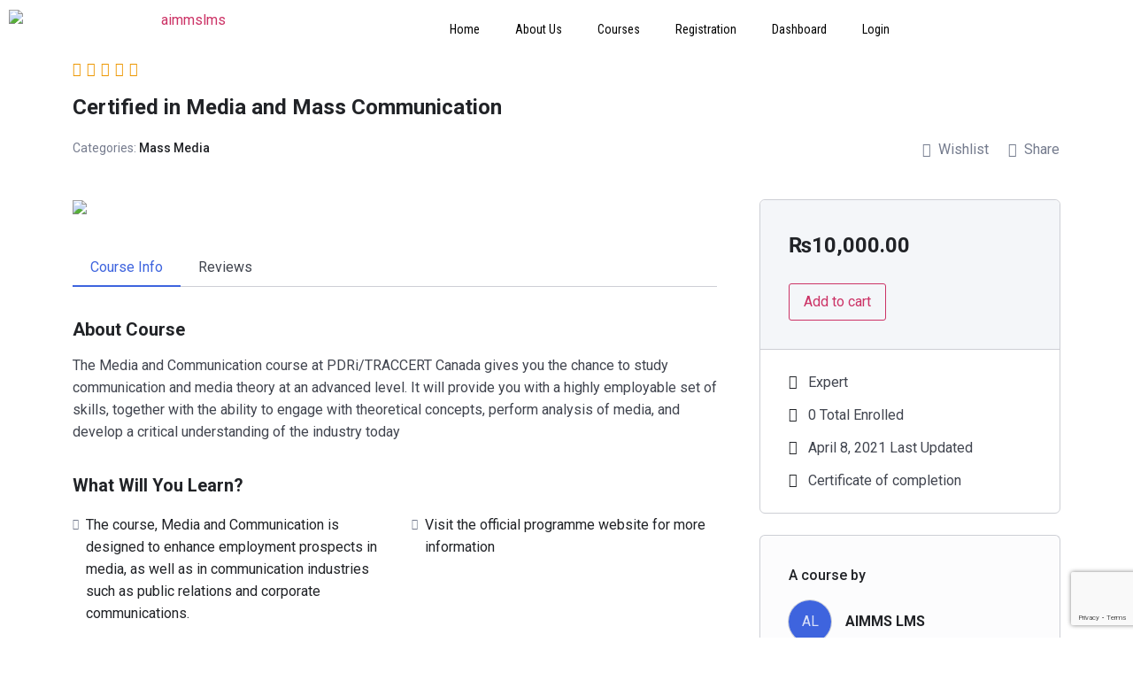

--- FILE ---
content_type: text/html; charset=utf-8
request_url: https://www.google.com/recaptcha/api2/anchor?ar=1&k=6Ld_dsEnAAAAAPGW6Ny5DCfKLlaA4oGe5kY1gr8s&co=aHR0cHM6Ly9sbXMuYWltbXMuZWR1LnBrOjQ0Mw..&hl=en&v=PoyoqOPhxBO7pBk68S4YbpHZ&size=invisible&anchor-ms=20000&execute-ms=30000&cb=y2typ3dez30u
body_size: 48946
content:
<!DOCTYPE HTML><html dir="ltr" lang="en"><head><meta http-equiv="Content-Type" content="text/html; charset=UTF-8">
<meta http-equiv="X-UA-Compatible" content="IE=edge">
<title>reCAPTCHA</title>
<style type="text/css">
/* cyrillic-ext */
@font-face {
  font-family: 'Roboto';
  font-style: normal;
  font-weight: 400;
  font-stretch: 100%;
  src: url(//fonts.gstatic.com/s/roboto/v48/KFO7CnqEu92Fr1ME7kSn66aGLdTylUAMa3GUBHMdazTgWw.woff2) format('woff2');
  unicode-range: U+0460-052F, U+1C80-1C8A, U+20B4, U+2DE0-2DFF, U+A640-A69F, U+FE2E-FE2F;
}
/* cyrillic */
@font-face {
  font-family: 'Roboto';
  font-style: normal;
  font-weight: 400;
  font-stretch: 100%;
  src: url(//fonts.gstatic.com/s/roboto/v48/KFO7CnqEu92Fr1ME7kSn66aGLdTylUAMa3iUBHMdazTgWw.woff2) format('woff2');
  unicode-range: U+0301, U+0400-045F, U+0490-0491, U+04B0-04B1, U+2116;
}
/* greek-ext */
@font-face {
  font-family: 'Roboto';
  font-style: normal;
  font-weight: 400;
  font-stretch: 100%;
  src: url(//fonts.gstatic.com/s/roboto/v48/KFO7CnqEu92Fr1ME7kSn66aGLdTylUAMa3CUBHMdazTgWw.woff2) format('woff2');
  unicode-range: U+1F00-1FFF;
}
/* greek */
@font-face {
  font-family: 'Roboto';
  font-style: normal;
  font-weight: 400;
  font-stretch: 100%;
  src: url(//fonts.gstatic.com/s/roboto/v48/KFO7CnqEu92Fr1ME7kSn66aGLdTylUAMa3-UBHMdazTgWw.woff2) format('woff2');
  unicode-range: U+0370-0377, U+037A-037F, U+0384-038A, U+038C, U+038E-03A1, U+03A3-03FF;
}
/* math */
@font-face {
  font-family: 'Roboto';
  font-style: normal;
  font-weight: 400;
  font-stretch: 100%;
  src: url(//fonts.gstatic.com/s/roboto/v48/KFO7CnqEu92Fr1ME7kSn66aGLdTylUAMawCUBHMdazTgWw.woff2) format('woff2');
  unicode-range: U+0302-0303, U+0305, U+0307-0308, U+0310, U+0312, U+0315, U+031A, U+0326-0327, U+032C, U+032F-0330, U+0332-0333, U+0338, U+033A, U+0346, U+034D, U+0391-03A1, U+03A3-03A9, U+03B1-03C9, U+03D1, U+03D5-03D6, U+03F0-03F1, U+03F4-03F5, U+2016-2017, U+2034-2038, U+203C, U+2040, U+2043, U+2047, U+2050, U+2057, U+205F, U+2070-2071, U+2074-208E, U+2090-209C, U+20D0-20DC, U+20E1, U+20E5-20EF, U+2100-2112, U+2114-2115, U+2117-2121, U+2123-214F, U+2190, U+2192, U+2194-21AE, U+21B0-21E5, U+21F1-21F2, U+21F4-2211, U+2213-2214, U+2216-22FF, U+2308-230B, U+2310, U+2319, U+231C-2321, U+2336-237A, U+237C, U+2395, U+239B-23B7, U+23D0, U+23DC-23E1, U+2474-2475, U+25AF, U+25B3, U+25B7, U+25BD, U+25C1, U+25CA, U+25CC, U+25FB, U+266D-266F, U+27C0-27FF, U+2900-2AFF, U+2B0E-2B11, U+2B30-2B4C, U+2BFE, U+3030, U+FF5B, U+FF5D, U+1D400-1D7FF, U+1EE00-1EEFF;
}
/* symbols */
@font-face {
  font-family: 'Roboto';
  font-style: normal;
  font-weight: 400;
  font-stretch: 100%;
  src: url(//fonts.gstatic.com/s/roboto/v48/KFO7CnqEu92Fr1ME7kSn66aGLdTylUAMaxKUBHMdazTgWw.woff2) format('woff2');
  unicode-range: U+0001-000C, U+000E-001F, U+007F-009F, U+20DD-20E0, U+20E2-20E4, U+2150-218F, U+2190, U+2192, U+2194-2199, U+21AF, U+21E6-21F0, U+21F3, U+2218-2219, U+2299, U+22C4-22C6, U+2300-243F, U+2440-244A, U+2460-24FF, U+25A0-27BF, U+2800-28FF, U+2921-2922, U+2981, U+29BF, U+29EB, U+2B00-2BFF, U+4DC0-4DFF, U+FFF9-FFFB, U+10140-1018E, U+10190-1019C, U+101A0, U+101D0-101FD, U+102E0-102FB, U+10E60-10E7E, U+1D2C0-1D2D3, U+1D2E0-1D37F, U+1F000-1F0FF, U+1F100-1F1AD, U+1F1E6-1F1FF, U+1F30D-1F30F, U+1F315, U+1F31C, U+1F31E, U+1F320-1F32C, U+1F336, U+1F378, U+1F37D, U+1F382, U+1F393-1F39F, U+1F3A7-1F3A8, U+1F3AC-1F3AF, U+1F3C2, U+1F3C4-1F3C6, U+1F3CA-1F3CE, U+1F3D4-1F3E0, U+1F3ED, U+1F3F1-1F3F3, U+1F3F5-1F3F7, U+1F408, U+1F415, U+1F41F, U+1F426, U+1F43F, U+1F441-1F442, U+1F444, U+1F446-1F449, U+1F44C-1F44E, U+1F453, U+1F46A, U+1F47D, U+1F4A3, U+1F4B0, U+1F4B3, U+1F4B9, U+1F4BB, U+1F4BF, U+1F4C8-1F4CB, U+1F4D6, U+1F4DA, U+1F4DF, U+1F4E3-1F4E6, U+1F4EA-1F4ED, U+1F4F7, U+1F4F9-1F4FB, U+1F4FD-1F4FE, U+1F503, U+1F507-1F50B, U+1F50D, U+1F512-1F513, U+1F53E-1F54A, U+1F54F-1F5FA, U+1F610, U+1F650-1F67F, U+1F687, U+1F68D, U+1F691, U+1F694, U+1F698, U+1F6AD, U+1F6B2, U+1F6B9-1F6BA, U+1F6BC, U+1F6C6-1F6CF, U+1F6D3-1F6D7, U+1F6E0-1F6EA, U+1F6F0-1F6F3, U+1F6F7-1F6FC, U+1F700-1F7FF, U+1F800-1F80B, U+1F810-1F847, U+1F850-1F859, U+1F860-1F887, U+1F890-1F8AD, U+1F8B0-1F8BB, U+1F8C0-1F8C1, U+1F900-1F90B, U+1F93B, U+1F946, U+1F984, U+1F996, U+1F9E9, U+1FA00-1FA6F, U+1FA70-1FA7C, U+1FA80-1FA89, U+1FA8F-1FAC6, U+1FACE-1FADC, U+1FADF-1FAE9, U+1FAF0-1FAF8, U+1FB00-1FBFF;
}
/* vietnamese */
@font-face {
  font-family: 'Roboto';
  font-style: normal;
  font-weight: 400;
  font-stretch: 100%;
  src: url(//fonts.gstatic.com/s/roboto/v48/KFO7CnqEu92Fr1ME7kSn66aGLdTylUAMa3OUBHMdazTgWw.woff2) format('woff2');
  unicode-range: U+0102-0103, U+0110-0111, U+0128-0129, U+0168-0169, U+01A0-01A1, U+01AF-01B0, U+0300-0301, U+0303-0304, U+0308-0309, U+0323, U+0329, U+1EA0-1EF9, U+20AB;
}
/* latin-ext */
@font-face {
  font-family: 'Roboto';
  font-style: normal;
  font-weight: 400;
  font-stretch: 100%;
  src: url(//fonts.gstatic.com/s/roboto/v48/KFO7CnqEu92Fr1ME7kSn66aGLdTylUAMa3KUBHMdazTgWw.woff2) format('woff2');
  unicode-range: U+0100-02BA, U+02BD-02C5, U+02C7-02CC, U+02CE-02D7, U+02DD-02FF, U+0304, U+0308, U+0329, U+1D00-1DBF, U+1E00-1E9F, U+1EF2-1EFF, U+2020, U+20A0-20AB, U+20AD-20C0, U+2113, U+2C60-2C7F, U+A720-A7FF;
}
/* latin */
@font-face {
  font-family: 'Roboto';
  font-style: normal;
  font-weight: 400;
  font-stretch: 100%;
  src: url(//fonts.gstatic.com/s/roboto/v48/KFO7CnqEu92Fr1ME7kSn66aGLdTylUAMa3yUBHMdazQ.woff2) format('woff2');
  unicode-range: U+0000-00FF, U+0131, U+0152-0153, U+02BB-02BC, U+02C6, U+02DA, U+02DC, U+0304, U+0308, U+0329, U+2000-206F, U+20AC, U+2122, U+2191, U+2193, U+2212, U+2215, U+FEFF, U+FFFD;
}
/* cyrillic-ext */
@font-face {
  font-family: 'Roboto';
  font-style: normal;
  font-weight: 500;
  font-stretch: 100%;
  src: url(//fonts.gstatic.com/s/roboto/v48/KFO7CnqEu92Fr1ME7kSn66aGLdTylUAMa3GUBHMdazTgWw.woff2) format('woff2');
  unicode-range: U+0460-052F, U+1C80-1C8A, U+20B4, U+2DE0-2DFF, U+A640-A69F, U+FE2E-FE2F;
}
/* cyrillic */
@font-face {
  font-family: 'Roboto';
  font-style: normal;
  font-weight: 500;
  font-stretch: 100%;
  src: url(//fonts.gstatic.com/s/roboto/v48/KFO7CnqEu92Fr1ME7kSn66aGLdTylUAMa3iUBHMdazTgWw.woff2) format('woff2');
  unicode-range: U+0301, U+0400-045F, U+0490-0491, U+04B0-04B1, U+2116;
}
/* greek-ext */
@font-face {
  font-family: 'Roboto';
  font-style: normal;
  font-weight: 500;
  font-stretch: 100%;
  src: url(//fonts.gstatic.com/s/roboto/v48/KFO7CnqEu92Fr1ME7kSn66aGLdTylUAMa3CUBHMdazTgWw.woff2) format('woff2');
  unicode-range: U+1F00-1FFF;
}
/* greek */
@font-face {
  font-family: 'Roboto';
  font-style: normal;
  font-weight: 500;
  font-stretch: 100%;
  src: url(//fonts.gstatic.com/s/roboto/v48/KFO7CnqEu92Fr1ME7kSn66aGLdTylUAMa3-UBHMdazTgWw.woff2) format('woff2');
  unicode-range: U+0370-0377, U+037A-037F, U+0384-038A, U+038C, U+038E-03A1, U+03A3-03FF;
}
/* math */
@font-face {
  font-family: 'Roboto';
  font-style: normal;
  font-weight: 500;
  font-stretch: 100%;
  src: url(//fonts.gstatic.com/s/roboto/v48/KFO7CnqEu92Fr1ME7kSn66aGLdTylUAMawCUBHMdazTgWw.woff2) format('woff2');
  unicode-range: U+0302-0303, U+0305, U+0307-0308, U+0310, U+0312, U+0315, U+031A, U+0326-0327, U+032C, U+032F-0330, U+0332-0333, U+0338, U+033A, U+0346, U+034D, U+0391-03A1, U+03A3-03A9, U+03B1-03C9, U+03D1, U+03D5-03D6, U+03F0-03F1, U+03F4-03F5, U+2016-2017, U+2034-2038, U+203C, U+2040, U+2043, U+2047, U+2050, U+2057, U+205F, U+2070-2071, U+2074-208E, U+2090-209C, U+20D0-20DC, U+20E1, U+20E5-20EF, U+2100-2112, U+2114-2115, U+2117-2121, U+2123-214F, U+2190, U+2192, U+2194-21AE, U+21B0-21E5, U+21F1-21F2, U+21F4-2211, U+2213-2214, U+2216-22FF, U+2308-230B, U+2310, U+2319, U+231C-2321, U+2336-237A, U+237C, U+2395, U+239B-23B7, U+23D0, U+23DC-23E1, U+2474-2475, U+25AF, U+25B3, U+25B7, U+25BD, U+25C1, U+25CA, U+25CC, U+25FB, U+266D-266F, U+27C0-27FF, U+2900-2AFF, U+2B0E-2B11, U+2B30-2B4C, U+2BFE, U+3030, U+FF5B, U+FF5D, U+1D400-1D7FF, U+1EE00-1EEFF;
}
/* symbols */
@font-face {
  font-family: 'Roboto';
  font-style: normal;
  font-weight: 500;
  font-stretch: 100%;
  src: url(//fonts.gstatic.com/s/roboto/v48/KFO7CnqEu92Fr1ME7kSn66aGLdTylUAMaxKUBHMdazTgWw.woff2) format('woff2');
  unicode-range: U+0001-000C, U+000E-001F, U+007F-009F, U+20DD-20E0, U+20E2-20E4, U+2150-218F, U+2190, U+2192, U+2194-2199, U+21AF, U+21E6-21F0, U+21F3, U+2218-2219, U+2299, U+22C4-22C6, U+2300-243F, U+2440-244A, U+2460-24FF, U+25A0-27BF, U+2800-28FF, U+2921-2922, U+2981, U+29BF, U+29EB, U+2B00-2BFF, U+4DC0-4DFF, U+FFF9-FFFB, U+10140-1018E, U+10190-1019C, U+101A0, U+101D0-101FD, U+102E0-102FB, U+10E60-10E7E, U+1D2C0-1D2D3, U+1D2E0-1D37F, U+1F000-1F0FF, U+1F100-1F1AD, U+1F1E6-1F1FF, U+1F30D-1F30F, U+1F315, U+1F31C, U+1F31E, U+1F320-1F32C, U+1F336, U+1F378, U+1F37D, U+1F382, U+1F393-1F39F, U+1F3A7-1F3A8, U+1F3AC-1F3AF, U+1F3C2, U+1F3C4-1F3C6, U+1F3CA-1F3CE, U+1F3D4-1F3E0, U+1F3ED, U+1F3F1-1F3F3, U+1F3F5-1F3F7, U+1F408, U+1F415, U+1F41F, U+1F426, U+1F43F, U+1F441-1F442, U+1F444, U+1F446-1F449, U+1F44C-1F44E, U+1F453, U+1F46A, U+1F47D, U+1F4A3, U+1F4B0, U+1F4B3, U+1F4B9, U+1F4BB, U+1F4BF, U+1F4C8-1F4CB, U+1F4D6, U+1F4DA, U+1F4DF, U+1F4E3-1F4E6, U+1F4EA-1F4ED, U+1F4F7, U+1F4F9-1F4FB, U+1F4FD-1F4FE, U+1F503, U+1F507-1F50B, U+1F50D, U+1F512-1F513, U+1F53E-1F54A, U+1F54F-1F5FA, U+1F610, U+1F650-1F67F, U+1F687, U+1F68D, U+1F691, U+1F694, U+1F698, U+1F6AD, U+1F6B2, U+1F6B9-1F6BA, U+1F6BC, U+1F6C6-1F6CF, U+1F6D3-1F6D7, U+1F6E0-1F6EA, U+1F6F0-1F6F3, U+1F6F7-1F6FC, U+1F700-1F7FF, U+1F800-1F80B, U+1F810-1F847, U+1F850-1F859, U+1F860-1F887, U+1F890-1F8AD, U+1F8B0-1F8BB, U+1F8C0-1F8C1, U+1F900-1F90B, U+1F93B, U+1F946, U+1F984, U+1F996, U+1F9E9, U+1FA00-1FA6F, U+1FA70-1FA7C, U+1FA80-1FA89, U+1FA8F-1FAC6, U+1FACE-1FADC, U+1FADF-1FAE9, U+1FAF0-1FAF8, U+1FB00-1FBFF;
}
/* vietnamese */
@font-face {
  font-family: 'Roboto';
  font-style: normal;
  font-weight: 500;
  font-stretch: 100%;
  src: url(//fonts.gstatic.com/s/roboto/v48/KFO7CnqEu92Fr1ME7kSn66aGLdTylUAMa3OUBHMdazTgWw.woff2) format('woff2');
  unicode-range: U+0102-0103, U+0110-0111, U+0128-0129, U+0168-0169, U+01A0-01A1, U+01AF-01B0, U+0300-0301, U+0303-0304, U+0308-0309, U+0323, U+0329, U+1EA0-1EF9, U+20AB;
}
/* latin-ext */
@font-face {
  font-family: 'Roboto';
  font-style: normal;
  font-weight: 500;
  font-stretch: 100%;
  src: url(//fonts.gstatic.com/s/roboto/v48/KFO7CnqEu92Fr1ME7kSn66aGLdTylUAMa3KUBHMdazTgWw.woff2) format('woff2');
  unicode-range: U+0100-02BA, U+02BD-02C5, U+02C7-02CC, U+02CE-02D7, U+02DD-02FF, U+0304, U+0308, U+0329, U+1D00-1DBF, U+1E00-1E9F, U+1EF2-1EFF, U+2020, U+20A0-20AB, U+20AD-20C0, U+2113, U+2C60-2C7F, U+A720-A7FF;
}
/* latin */
@font-face {
  font-family: 'Roboto';
  font-style: normal;
  font-weight: 500;
  font-stretch: 100%;
  src: url(//fonts.gstatic.com/s/roboto/v48/KFO7CnqEu92Fr1ME7kSn66aGLdTylUAMa3yUBHMdazQ.woff2) format('woff2');
  unicode-range: U+0000-00FF, U+0131, U+0152-0153, U+02BB-02BC, U+02C6, U+02DA, U+02DC, U+0304, U+0308, U+0329, U+2000-206F, U+20AC, U+2122, U+2191, U+2193, U+2212, U+2215, U+FEFF, U+FFFD;
}
/* cyrillic-ext */
@font-face {
  font-family: 'Roboto';
  font-style: normal;
  font-weight: 900;
  font-stretch: 100%;
  src: url(//fonts.gstatic.com/s/roboto/v48/KFO7CnqEu92Fr1ME7kSn66aGLdTylUAMa3GUBHMdazTgWw.woff2) format('woff2');
  unicode-range: U+0460-052F, U+1C80-1C8A, U+20B4, U+2DE0-2DFF, U+A640-A69F, U+FE2E-FE2F;
}
/* cyrillic */
@font-face {
  font-family: 'Roboto';
  font-style: normal;
  font-weight: 900;
  font-stretch: 100%;
  src: url(//fonts.gstatic.com/s/roboto/v48/KFO7CnqEu92Fr1ME7kSn66aGLdTylUAMa3iUBHMdazTgWw.woff2) format('woff2');
  unicode-range: U+0301, U+0400-045F, U+0490-0491, U+04B0-04B1, U+2116;
}
/* greek-ext */
@font-face {
  font-family: 'Roboto';
  font-style: normal;
  font-weight: 900;
  font-stretch: 100%;
  src: url(//fonts.gstatic.com/s/roboto/v48/KFO7CnqEu92Fr1ME7kSn66aGLdTylUAMa3CUBHMdazTgWw.woff2) format('woff2');
  unicode-range: U+1F00-1FFF;
}
/* greek */
@font-face {
  font-family: 'Roboto';
  font-style: normal;
  font-weight: 900;
  font-stretch: 100%;
  src: url(//fonts.gstatic.com/s/roboto/v48/KFO7CnqEu92Fr1ME7kSn66aGLdTylUAMa3-UBHMdazTgWw.woff2) format('woff2');
  unicode-range: U+0370-0377, U+037A-037F, U+0384-038A, U+038C, U+038E-03A1, U+03A3-03FF;
}
/* math */
@font-face {
  font-family: 'Roboto';
  font-style: normal;
  font-weight: 900;
  font-stretch: 100%;
  src: url(//fonts.gstatic.com/s/roboto/v48/KFO7CnqEu92Fr1ME7kSn66aGLdTylUAMawCUBHMdazTgWw.woff2) format('woff2');
  unicode-range: U+0302-0303, U+0305, U+0307-0308, U+0310, U+0312, U+0315, U+031A, U+0326-0327, U+032C, U+032F-0330, U+0332-0333, U+0338, U+033A, U+0346, U+034D, U+0391-03A1, U+03A3-03A9, U+03B1-03C9, U+03D1, U+03D5-03D6, U+03F0-03F1, U+03F4-03F5, U+2016-2017, U+2034-2038, U+203C, U+2040, U+2043, U+2047, U+2050, U+2057, U+205F, U+2070-2071, U+2074-208E, U+2090-209C, U+20D0-20DC, U+20E1, U+20E5-20EF, U+2100-2112, U+2114-2115, U+2117-2121, U+2123-214F, U+2190, U+2192, U+2194-21AE, U+21B0-21E5, U+21F1-21F2, U+21F4-2211, U+2213-2214, U+2216-22FF, U+2308-230B, U+2310, U+2319, U+231C-2321, U+2336-237A, U+237C, U+2395, U+239B-23B7, U+23D0, U+23DC-23E1, U+2474-2475, U+25AF, U+25B3, U+25B7, U+25BD, U+25C1, U+25CA, U+25CC, U+25FB, U+266D-266F, U+27C0-27FF, U+2900-2AFF, U+2B0E-2B11, U+2B30-2B4C, U+2BFE, U+3030, U+FF5B, U+FF5D, U+1D400-1D7FF, U+1EE00-1EEFF;
}
/* symbols */
@font-face {
  font-family: 'Roboto';
  font-style: normal;
  font-weight: 900;
  font-stretch: 100%;
  src: url(//fonts.gstatic.com/s/roboto/v48/KFO7CnqEu92Fr1ME7kSn66aGLdTylUAMaxKUBHMdazTgWw.woff2) format('woff2');
  unicode-range: U+0001-000C, U+000E-001F, U+007F-009F, U+20DD-20E0, U+20E2-20E4, U+2150-218F, U+2190, U+2192, U+2194-2199, U+21AF, U+21E6-21F0, U+21F3, U+2218-2219, U+2299, U+22C4-22C6, U+2300-243F, U+2440-244A, U+2460-24FF, U+25A0-27BF, U+2800-28FF, U+2921-2922, U+2981, U+29BF, U+29EB, U+2B00-2BFF, U+4DC0-4DFF, U+FFF9-FFFB, U+10140-1018E, U+10190-1019C, U+101A0, U+101D0-101FD, U+102E0-102FB, U+10E60-10E7E, U+1D2C0-1D2D3, U+1D2E0-1D37F, U+1F000-1F0FF, U+1F100-1F1AD, U+1F1E6-1F1FF, U+1F30D-1F30F, U+1F315, U+1F31C, U+1F31E, U+1F320-1F32C, U+1F336, U+1F378, U+1F37D, U+1F382, U+1F393-1F39F, U+1F3A7-1F3A8, U+1F3AC-1F3AF, U+1F3C2, U+1F3C4-1F3C6, U+1F3CA-1F3CE, U+1F3D4-1F3E0, U+1F3ED, U+1F3F1-1F3F3, U+1F3F5-1F3F7, U+1F408, U+1F415, U+1F41F, U+1F426, U+1F43F, U+1F441-1F442, U+1F444, U+1F446-1F449, U+1F44C-1F44E, U+1F453, U+1F46A, U+1F47D, U+1F4A3, U+1F4B0, U+1F4B3, U+1F4B9, U+1F4BB, U+1F4BF, U+1F4C8-1F4CB, U+1F4D6, U+1F4DA, U+1F4DF, U+1F4E3-1F4E6, U+1F4EA-1F4ED, U+1F4F7, U+1F4F9-1F4FB, U+1F4FD-1F4FE, U+1F503, U+1F507-1F50B, U+1F50D, U+1F512-1F513, U+1F53E-1F54A, U+1F54F-1F5FA, U+1F610, U+1F650-1F67F, U+1F687, U+1F68D, U+1F691, U+1F694, U+1F698, U+1F6AD, U+1F6B2, U+1F6B9-1F6BA, U+1F6BC, U+1F6C6-1F6CF, U+1F6D3-1F6D7, U+1F6E0-1F6EA, U+1F6F0-1F6F3, U+1F6F7-1F6FC, U+1F700-1F7FF, U+1F800-1F80B, U+1F810-1F847, U+1F850-1F859, U+1F860-1F887, U+1F890-1F8AD, U+1F8B0-1F8BB, U+1F8C0-1F8C1, U+1F900-1F90B, U+1F93B, U+1F946, U+1F984, U+1F996, U+1F9E9, U+1FA00-1FA6F, U+1FA70-1FA7C, U+1FA80-1FA89, U+1FA8F-1FAC6, U+1FACE-1FADC, U+1FADF-1FAE9, U+1FAF0-1FAF8, U+1FB00-1FBFF;
}
/* vietnamese */
@font-face {
  font-family: 'Roboto';
  font-style: normal;
  font-weight: 900;
  font-stretch: 100%;
  src: url(//fonts.gstatic.com/s/roboto/v48/KFO7CnqEu92Fr1ME7kSn66aGLdTylUAMa3OUBHMdazTgWw.woff2) format('woff2');
  unicode-range: U+0102-0103, U+0110-0111, U+0128-0129, U+0168-0169, U+01A0-01A1, U+01AF-01B0, U+0300-0301, U+0303-0304, U+0308-0309, U+0323, U+0329, U+1EA0-1EF9, U+20AB;
}
/* latin-ext */
@font-face {
  font-family: 'Roboto';
  font-style: normal;
  font-weight: 900;
  font-stretch: 100%;
  src: url(//fonts.gstatic.com/s/roboto/v48/KFO7CnqEu92Fr1ME7kSn66aGLdTylUAMa3KUBHMdazTgWw.woff2) format('woff2');
  unicode-range: U+0100-02BA, U+02BD-02C5, U+02C7-02CC, U+02CE-02D7, U+02DD-02FF, U+0304, U+0308, U+0329, U+1D00-1DBF, U+1E00-1E9F, U+1EF2-1EFF, U+2020, U+20A0-20AB, U+20AD-20C0, U+2113, U+2C60-2C7F, U+A720-A7FF;
}
/* latin */
@font-face {
  font-family: 'Roboto';
  font-style: normal;
  font-weight: 900;
  font-stretch: 100%;
  src: url(//fonts.gstatic.com/s/roboto/v48/KFO7CnqEu92Fr1ME7kSn66aGLdTylUAMa3yUBHMdazQ.woff2) format('woff2');
  unicode-range: U+0000-00FF, U+0131, U+0152-0153, U+02BB-02BC, U+02C6, U+02DA, U+02DC, U+0304, U+0308, U+0329, U+2000-206F, U+20AC, U+2122, U+2191, U+2193, U+2212, U+2215, U+FEFF, U+FFFD;
}

</style>
<link rel="stylesheet" type="text/css" href="https://www.gstatic.com/recaptcha/releases/PoyoqOPhxBO7pBk68S4YbpHZ/styles__ltr.css">
<script nonce="pXS4OSjsTTAebJYEZcAC5w" type="text/javascript">window['__recaptcha_api'] = 'https://www.google.com/recaptcha/api2/';</script>
<script type="text/javascript" src="https://www.gstatic.com/recaptcha/releases/PoyoqOPhxBO7pBk68S4YbpHZ/recaptcha__en.js" nonce="pXS4OSjsTTAebJYEZcAC5w">
      
    </script></head>
<body><div id="rc-anchor-alert" class="rc-anchor-alert"></div>
<input type="hidden" id="recaptcha-token" value="[base64]">
<script type="text/javascript" nonce="pXS4OSjsTTAebJYEZcAC5w">
      recaptcha.anchor.Main.init("[\x22ainput\x22,[\x22bgdata\x22,\x22\x22,\[base64]/[base64]/[base64]/[base64]/[base64]/UltsKytdPUU6KEU8MjA0OD9SW2wrK109RT4+NnwxOTI6KChFJjY0NTEyKT09NTUyOTYmJk0rMTxjLmxlbmd0aCYmKGMuY2hhckNvZGVBdChNKzEpJjY0NTEyKT09NTYzMjA/[base64]/[base64]/[base64]/[base64]/[base64]/[base64]/[base64]\x22,\[base64]\\u003d\x22,\x22D8OWwo3DjMOfwrTCmnbCscKRejYZwqnDqGVOPMOqwopjwpvCo8O8w55yw5dhwq3Cv1RDVA/CicOiPBhUw63Cn8KgPxR1wprCrGbCsSoePCnCm2wyNQTCvWXCtilOEk/[base64]/O8Oiw57CqjXCmsKGw4NRwpbDkg/[base64]/DvsKXw5/[base64]/w7YZwr8uRMK3w4fCinnDt8OAZ8OqwqfCkgd6CDPDk8OmworCjXHDm044w4lFAG/CnsOPwrIsX8O+FsKDHldAw53DhlQcw6JAck3Dg8OcDmBwwqtZw6bCqcOHw4Y1wqDCssOKRMKYw5gGXzxsGQVEcMOTDsO5wpoQwqwUw6lAasOLfCZkCiUWw6TDjijDvMOCIhEIdmcLw5PCnXlfaX1PMmzDsFbCliMUQEcCwozDv03CrThrZWw5fEAiFcKzw4s/dx3Cr8Kgwo85wp4GZMOBGcKjNzZXDMOewqhCwp12w6TCvcOdTMOaCHLDlcONNcKxwpnClyRZw5LDi1LCqQTChcOww6vDmsOnwp83w6IZFQEowp8/dDhnwqfDsMOfIsKLw5vCs8K6w58GAMK2Djhvw4svLcK9w7Ugw4VwfcKkw6Z8w6IZworCn8OiGw3Dkx/ChcOaw5vCkm1oPMO2w6/DvCUVCHjDkkENw6AFGsOvw6lyZn/DjcKbeAw6w6dQd8Odw67Dm8KJD8KTSsKww7PDhMKaVAd2wowCbsK3QMOAwqTDn0zCqcOow73CnBccTsO4OBTCmAAKw7NWd29dwpLCn0pNw4/Cr8Oiw4AUTsKiwq/DjsKCBsOFwqvDqMKAwp3Cqw/CmUNiR0zDgcKKLBxZwpbDm8K7wolaw6jDsMOGwoLCmEtJeU08wqMWwrzChTEIw4Ykw7kJw7zDlMOWQsKwLMORwqTCgsKuwrbCi0ROw53CosOxBCcsOcK5FgzDoWjChQPCvsKge8Kdw7zDs8OafVvCmMKXw7VyA8OLw6bDnHbCn8KGEC/DtkfCnCXDhDHDr8O8w514w5PCiAjCtGIdwpovw75gI8KXcMOaw51awp5cwonCi3vDuWc/w7TDuQnCiHfDlTA0wqjDh8KOw4pvBCjDlyjCjsO4woMjw4vDt8K5wp/[base64]/DqCXDk8O4wpTCuRHDicOLw6/[base64]/GsOWwroqw4fDiMOkKHhCDVZ0wqFewpYRDMKvw68DwoXCjmdqwp3CjHdqworCjCFhT8O/[base64]/CX3DusOmwrHDuTzDhV0ewobCsgkjwrzDmjbDv8Okw6hAwqnDpcOQw6xEwrUzwol+w4EMA8KRIcOZPGLDn8K2H0kmR8KPw7AOw7zDjUjCkBBaw7DCicOPwpRfAMKpM3PDm8OjF8O3fxbChnHDlMK2dQ9DChzDn8OxeGPCt8Oywp/DsT3CliDDiMKwwpZgBi4kMMOpSRZGw5Muw5R9dMK5w5t6eFPDscO9wozDlcKyd8O/[base64]/[base64]/[base64]/DsExKaMK5IlwOwq5Ow7gNwoN9wrlENsOpfcO/[base64]/CgxVcSh5Iw6EKdivClcOyC2PCq05/wok/[base64]/[base64]/CqzpNSsOlSwTCjsOOwprDqsOWwq7CqVE4IMKrwqoFWyfCucOAwpArGzYJwpvDjcOfNsKQwppwM1vChMK0wp1gw4lWT8KMw63Du8O1wpfDkMOPeFDDkn5mNF3Cm29XDRZNc8KPw4U2YMOqa8K0VcOSw6sESMKjwowbGsK4a8KtUVwsw43CnMKpSMO/VzM9HcO1a8Obw53CpB8qZAlKw614wozDi8KWw7MpEMOqN8OawqgZw43ClcO0wrteaMObVMORBm7CjMKQw6kWw5ZZKyJTfsKxw7A6w7l2wpIRXcOywpEowq0YN8O7OMK0w5FBwp/DtSjDicK+wo7CtsK3GEkMM8O3ND/Co8Kfw71NwqnCusK2DsKkwo7CrcOFwpEISsKDw6YBW3nDtQQdcMKTw7jDu8Omw7dnQyPDrSvDkcKfZlDDjRBvR8KPfmDDu8OFXcO+DMO7woBsFMOfw73Dv8O8wrHDonVBAy/DhVwWw7xLw5wbTMKYwrfCp8K0w4ozw4vCgwsow6jCpsKJwpDDmmAVwop1woRTMMO4w4/CgT/[base64]/[base64]/wqFBLcKXwrrCkgp9XcO7w6bDo0PCqy51w50QwpIQKcKSUnhvwrzDqsOXMHdTw60Xw6XDoChgw4jCsBU6UQzCtW8vZcKvw7jCgEFjOMOlcU97E8OmMjZRw7fCpcKEJxnDq8OZwq/DmiIuwqzDssOuw7A7w7zDosO7GcOxDB57wpPCtn3Dp1wyw7LCsTpKwq/[base64]/Di3bCh8Onw53DgXzCkADCnyTDlMKBf2nDnFjDhsOgwo3ChsKqbMO2TsK9U8KAF8Ocw4zDmsOOw4/CrR0odR9eR1RHKcOYBsOewqnDtMKqwqpRwo/[base64]/Cr8KMB8K1AyrCusK7w4XCtsK2wqJ3VcKYwpfCqCLDt8Kfw6rDt8OIa8O7wp/Cl8OGEsKswrvDo8O1ecOEwrQxHMKpwo/DksOsUMO0MMOYNwfDgn0hw7Bxw5zCqsKGPMKow6nDqnVYwrrCoMKVw4hMfT7CucOVacKGwpXCqG3DrCQ/wpskwqArw7laDhPCpGQAwrPCj8KQVsK3RWbCgcKMw71rw7nDoCh2w697JVfCtnLCmj55woIHwpd5w4ZCMibClMK8w7YdTg97dlcdaGpQbMOWUxkMw4F0w5/CosOVwrRTBUt+w6UaPwZ5w4jDvsOkKRfDk3lJScK0QUArdMOJw7fCnMOCwoACFsOfKl8/[base64]/[base64]/[base64]/DosKxUsOJbQ7DqMO6Y8K3SGJXYMK/QsONw5jDsMKHdcOGwovDjMK/[base64]/[base64]/[base64]/CjsO5JyBrRlx2QTd0E8OwJnzDnjXDv3IswoPCik9xw5xEwoLCi3/[base64]/Dnjc7IWMFw6rDgmZ9wpsnw6xDYQchDcKSw7Nfwp4zfcKgwoUvacKWX8KmPj7Cs8OURQERw6zDmMO7IyQibG/[base64]/H8OgFcKqeF/CiMOHaCFePsKmw4FMThbCnRMZw5oSfcKAYyh3w43DlE3DosO6wodOP8O9wrbCtF0Lw590dsOeAzrCuH7Dn0MtaR/DsMO4w5jDlyMCbUkoE8Kxwr4lwplKw5DDqEsRehjCthLCq8OPTRDCt8KxwqAxwostwqoawq96csKjbnJxesOMwqrCk1pBw5HDrsOZw6J1b8OGe8KWw4AVw77ChRPCgsOxw5XCgcOjw4xgw7XCt8OidhVpwozCo8KRw4UaacO+cSAlw6gvRkDDrsOiwpN/UMOIKT9Jw4XCi0tORmtCKsObwpTDlXtxwr4cccKqfcOwwrHCnR7ChwTCm8OwZMOKTjXCicKZwrLCo3k9woxdw60AKcKmwoAkfz/CgmIneQZKf8KlwrrCmilwSn8QwqnCiMKvXcOSwrPCuXHDjHbCqcOKwpQgHTZdw7QbF8KjE8Oaw7vDgGMeecKfwqZSZ8OOwq/DhSDDg2/CrwUbb8OWw5Aowo97wpt+bHfDrsOsElMsE8ObfDk0wrwjFHPCk8KGwrEcdcOrwoY6wqPDpcK2w5wrw5/CqSfCh8Ofw6wsw6rDtsKJwpdewp0lXcKMFcOJETJ3wp3DoMOFw5TCtVLDkDgLwo/DiklrKMOWLnYtw50jw4dNDzDDqXF8w45awr7ChsK9wpPCgmtKFsK8wrXCjMKnFMOsEcOJw64wwpLDvMOII8OtQcO1ZsK2WiHCqTlvw6TDm8K0w6PCmzzCg8KkwrwzU1DCu2pPwr8iVVXCtnvCu8KjfANpScOYasOZwpHDtB1kw67DgG/DpyfDhcOew50vclrCs8KCbQwvwqk5wr5uw6DCm8KaZD1jwrrCgsOow7ESVCLDncO0w4nCrUdsw6vDgMKxPj9Ze8OmHcOgw4fDkBDDqcOowoDCpcOzQMOuY8KZNcOOw6HCi0vDuUp4wqjColhoBDJqwroaNF58wofDkUDDs8K/UMOibcOwLsOUw7DCsMO9QcKuwqrDucOwPcOBwq3Cg8K7e2fDlifDriTClUtaKxMawq/[base64]/ClB17V8KoRSkmdcK2bDHDgcKdSmvDl8KLw7dNQ8Kzw5XDkcOrFEIPZxnDh2o7esKvfTfCkcOcwq7CicOTDMKHw4RoMMKwUcKaCTMUATbDuQlYw6gVwpzDi8O4HMOcb8OIfnx0cxPCuCIYwonCpHHDlXpoe3gfw4FTY8K7w7B9XD/CiMObY8Khb8OYFMKnRX5KTF3DuEDDgcOjI8KGbcOLwrbCpgjCgsKheAYuFHDCvcKrXQgsNjdDB8KLwprDmxnClmbDtDoRw5R/wrvDsF7Cky9yIsKow7rDqxjDp8KeHG7ClnhWwqXDmcKHwopnw6YLWsO9wqnCicOaDFp5eBjCqyUvwrIRw4RYB8Kww7DDlsOKw6Ekw78gQwhGR0rCqcKbIxDDrcOIc8K5bxzCr8KfwpXDscO5E8Otw4YbCyYrwqzDqsOsXVLCvcOQw5TCkMOawrQ/[base64]/[base64]/O0jCnxvCjlfCtRkMDgPCtsOaAEJiwpDCvUHCucOIDcK0OlFZRcORW8K4w53ChXHCqMKyS8Ksw7nCq8OSwo98AAXDssKLw64Mw5/Dh8O+TMKgd8Kvw4nDpcOPwrUwaMOMecKdX8OiwqoZw7leGFw/eS3Ck8KFL2TDpMOUw7h4w67DicOubD/[base64]/[base64]/[base64]/CtcOnw5TDr8K+wql0wohcHwfCtCbDqAx8wpPDk3YnKlnDvFx4SQIxw4jDsMK7w4Rfw6vCpsOjIsOlHsKFAMKGDU1RwqfChTXCgSHDuQfCqHPDvcK+IcKTAnE/[base64]/w6M4wpw1w4HDnTzCmx9Tw4nDh0ZuUx8cbGk8wppla0oVdV/CgsOVw5HDgGbDjkfDozPCinITB2VTdMOJwpvDtR9BZ8Oaw4RVwrjDucOew4xAwqJsJsOPYMK0LXTCn8ODw4ArdcKaw745wpfCnALCs8O/PT3DrgsVTwzCvMOCR8K1w4szw6bDj8Olw6PCssKGJMKawrF4w7HCvDfChcOuwoXDqcOCwrViwoFaa1VOwrUnCsK1E8OZwoMYw5XCs8O2w4g/DRfDm8OMw5fCjAPDpsKfNcO+w5nDtMKtw63DtMKow4jDgBgHA20gDcOXbjHDggDCml4Wclk9TsO+w53Dk8K1U8KVw7gJIcKwNMKaw68GwqYPRsKPw6cCwq7DslgKfX8Yw7vCkX7DpcK2EWvCpMKIwp0XwpXCpS/[base64]/Dt8OPa1XChxMNwpgYw54XQcO6YAQ/w6rCn8KcGsKkw7tDw7tBVzIYOBbCsl1uLsK4eXHDtsKSYcKReXYQacOoHsOCw5rDpG3Ds8OSwpQTw4lLJEx+w73Cjidod8O/wp5kwpXCh8K5VBYMw4bDtTlCwr/DpDpZInPCl2LDvcOqbV5cw6zDusORw7oxwrfDvmHCm3LCiVXDlkcDAyDCiMKsw7x1KMKcFgBQw5IXw7YAw7jDtA9VA8ODw5PDisKGwqHDucKzI8KyMMKbW8O6bcKmE8KHw5fCk8OgZcKfUVFAwr3Ck8KVO8KFRsO9dR/DrxrCh8OgwojDqcOMJWh9wr3DscO5wokiw4jCi8OCw5DDj8K/[base64]/DrsKDM8Orw7jDpBNVBMOFd1LDgwvCmEQKwrQZP8O7AcOFw6/DomTDpQgVT8OvwrJ/M8O3w5jDjMOPw79FcD4Fw5HDssKVUwp4FWPCn05cSMOeK8OfL3cOwrnDplzDgcO7QMOnQsOkI8OxZcOPIsOlwp8Kwol5IkPDrCcDa3/DkHDCvS01wqVtPAx0BjMUHlTDr8OIO8KMIcOAwo3CogTCm33Cr8OdwofDli9Rw5LDkMK4w4IANcOdSsODwq/DozrCpirCh24EasO2aG/Cuk1qGcK5wqoFw4pSOsKsPxFjw7HCnTY2PSAMwoDDrcKjJWzCqsOVwrfCiMOgw6M9XkNswpLCpcKcw7piJcKrw4bDlcKcbcKPw6/CvsKkwoPCmk90GsO4wp15w5YAPsKDwqnCnsKKLQrCucONdAnCgsKjHh7CmcK8wqfCgnPDoF/CiMOiwoZIw4PCvcOoNUXDjjPCrCfDisKqw7zClzXCtXZSw64jAsObXMO8w4XDuDrDv0DDrDjDlhlHCEdRwrw/[base64]/w4nCo8KSw78oVMK3AgpQWUV4ccOsJwhUAiZrMyZpwo4Ic8O/[base64]/[base64]/DvcO0w494wrQWExpmLAfDs8O+dGHDscOswovCiH/CjBDCoMK0DsKCw4hDwpbCqXcqOAYTwq/CmwjDhcKaw5zCjXMVwo4aw7pfa8OtwozDqsO4IsKVwqhUw7BUw58JW2l6DwzCjVbChUjDrcKnKMKvHiBQw7FpasOucQh4w6fDrcKFGzLCqcKHKj1FS8KXWsObLG/DmmMUwpsxMmvClg8ADk/CmcK2CsOCw53DnVMow5gyw5scwpPDjBEnworDmsOLw78uwoDDjMKSw58wWMOOwqzDpT8/[base64]/DsSjDkwPCtsKvwq8aMMOMw5vCtxPCnMOzZxrDu182eSJocMKGRMK/QDrDgyV2w7AdTwDCtcKxw5vCq8OhOA0uwonDtEFmTi/DosKUwq7CqcOIw67Dh8KRw6PDscOrwpV2T0nCr8KbF3s/LcOEw44Cw4TDkcOhwqHDlVTDr8O/wpDCscKSw45dYMKjdC3Ds8KUaMKnRMObw7LCohN7wo5ywrMpUsKiJTrDo8Kww6jCnFPDq8KOwpDCs8OWYU0ow5LCksKFwrjDtUMfw75BVcKtw6QFDsO+wqRUwrZ7d35AfXzDnBRfY0Zqw75/wpfDlsKOwojDlCl/[base64]/ccKqw4s/[base64]/DjiVQCcOKXl/DmMOmwpBVYylqwoIHwqU0MVXCrMO6Y3pJMnwcwpLClcO4OwLCl1TDlk4bTMO7dsKywpYxwq7CgcOgw5nCgcOCw6A3B8KXwo5hLcKkw4XChB/[base64]/ChcKIwpHDm8KMPRrCpGLDlm80w4/[base64]/ClwPDp8OCU8OKTMK3VMObwq/[base64]/T3E3ORQ2wrnCsMKFRinCosKaccKMLMKeCVPCs8OhwoDDj3MtUwXDr8KUecO0wo0nZTDDgRl4wo/[base64]/DisKQUsOjw5LDp8Oxw40Cw6Ytw5UGw6RWwpXDpV9lw5vDpMO5N0VKw4Ysw5x9w6cxw4EhIsK7wpDCkw9yP8KrAsO7w4/DqcKVGQHCjWzCncOYPsK7YUTClMOZwpDDuMOwWXbDuW8Pwr4Xw6vCqFhOwrg0WR3Du8K+G8OYwqrCpDRpwogOIzbCphnCoSUpF8OSCibDtBfDi2HDl8KMb8KIbVrDm8OkXThMUsKHb1TCkMKEFcOGZcK/woN+RDvCksKNIMOEMsOLworDt8ORwrrDuFzDhH5AHMK1QGjDuMKkw7Erwq3CqsK4woXCsglFw6Q+wrzDrGbDojgRO3VYU8Oyw7nDkMObIcKLYcOQYMOQYixydDZOC8KdwotqXCbDhcK8woTCkHlhw4fCvEsMCMOyQSDDucKvw43DmMOEURp/[base64]/w5zDtMO+wpRSFAvDjAHCgsO2JXtiPcOlMcKCwpDCgMK0EHgZwqMiwpbCgMOWdcKpfsK8wqw9Xg7DsnkMd8Ouw6dvw47DvcOFTcK+wpjDjCN8ZX7DnsKpw7/CsyHDtcOFYsOgC8OyWCvDhsOFwpvClcOgw4fDtcOjDDzDtQlKwrMGTcOuFsOKSxvCgAQ6XRYTwpTCsVUDWTQxYcKiKcOZwqIfwr5qY8KgFGjDigDDhMKhVRzCgw06O8Knwp/ChU7Dl8KZwr59ehXCq8OGwqTDsAN3w7zDhwPDvMO6w6vDqz7CgXPCgcKPw51RXMKRQcKXwr1nS1jDghQKUMOCw7ADwrjDkD/Dvx/Du8O3wrPDhUrCtcKHw63DtsKnYVNhLMOSwrLCm8OkF2DDtVHCn8KWW3bCm8KySMO4wpPDtHjDn8OawrPCvyRSw68tw53CtsOMwp3CqltVURLDsEPDo8KkCsKCOwEYJVcRWMKZw5Rww7/CjSIJwpJ7w4dUDFlTw4ICI1nCglLDkzFJwpdvwqPDucKffMOgBRQxw6XDrMOOFV8lwqYQwqtycTbCqsKGw4E+acOBwqvDtmV2B8ONwp3DkWtpw7l3GMOCXG7CrXPChsOHw7lcw6vCnMK7wpjCuMKgXFrDkcKKwpQXHsO/w6HDoSMRwq0eOh4Bw4MDw4fDjsKlNw00w5szw7DDj8KdRsKiw5Z0wpApH8Kkw7l/wr3DiUIABAk2wrhiw5/CpcOkwpPDqzBwwoVNwpnCu1fDkMKawq8wE8KSIyjDmTIQcn7CvcOQMMKSwpJRWEvDlgZPeMKYw6nCvsK1wqjCiMKzwofDs8KsdzXDocKLd8Kyw7XCulx8UsOGw4TCuMO4wpbCsF/[base64]/ClyjDr8OKwp3CiwXCnsOyw5zDuMODw6xow7Uqb8OgSyjCh8KIwp7Clz/DoMOHw6TCoTgwJ8OHw5DDswvCkVLCocKeK1PDiTTCk8OnQFTCvnwTX8K+wqDDhgh1UAvCo8KWw5gnSnEQwoTDjxXDon5pBgB3wpLDtiUzHVBlYFfCpgVwwp/Dkg3Cvm/DhcK+wqPCnSpnwrITasOxw4XCpsOowrvDml1Ww6hdw5HCmMKfH3Zbw5vDm8OcwrjCtBjCpMOaJzJewq9uTw0mw4TDgRU8wrpZw5YhVcK1a0M3wp18EMO3w64iLcKswpvDm8OawrMUw4PDk8OSRMKew43DqMOMOsKQQ8K/[base64]/DusO8wrvDgcKVwoHDsxoRwqfCi8OAw7V6EsKowoh8wo3Dt3rCmcOgwqHCq38Uw7J5wrjCsCDDrMKiwqpCRMO/wpvDnsO+bg3Cp0RCwrjCmH9ZacOiwpMZAmnDi8KeHErDrsO+SsK1EcOLAMKafnLCrMOpwr/DjMKsw6bCmHNYw6Ztwo5qwr0VEsKewoMIeTjDkcKBOT/Du1l8egoBFVXDncKIw4XDp8O9wrbCqk3CgRZtGgjChWVQGMKbw5rDsMOJwrvDkcOJKsKpainDmcK1w7AGw4tpEcKiCsOGVMKuwoREGipNZcKfBsKwwqrCg21bJm7DocOmNAd2b8KufcOdLiJ/[base64]/CsMOrw5Ehw4ZTfEzCnzQGw69nwrbCkMO9NGDCmkMFNgPCh8OOwoQiw5XCtyrDusOFw4rCr8KELVwewqJkw4c8E8OCRsKvworChsOZwqHCvMO4w6UFfGzCq3hsCElFw7tcP8Kfw7V5woVgwqXDmsKHQsOJGDLCsnjDg0LCusOXQkwPw4vCucOKTxjDoHI2wo/CnMKFw5bDuVEhwpg7MW7CucO+wqBTwrgtwqk6wqrDnC7DoMOTJAfDnW8rLDDDisOFw7zChsKaTWlUw7LDl8OZwptIw54bw7V5NA/Dv1TDqMKvwrjDjcKHw7Utw6/Cv0bCpwtDw6TCmsKUZ2VJw7Ylw4LCqkgacMORc8OnYcODSMOowprDt2fCtsOiw7zDtAgvOcK9e8OGGm/DjABwesKyCMK8wrzDlm0HWQ3DjsKwwrDDnsO0woMLLBXDhw7CiWIAOl1AwodRKMOKw5jDtsO9wqDDhMOVw4fClsKwMsKOw4A/AMKACjo2SWPCocOrw5YAwqQaw6sBOMO1w4jDsz9cwqwGTnJbwpRVwr0KJsKodsOMw6HCtcOaw799worCgsOUwpLDvsODUBXDugDDtDYTcDhQL2vCmMOzR8Kwf8KODMOFPcOJQMOzb8Odw6HDhycNTsKfKEUJw7jCvz/CqcO3wr3CkmXDuVEFw4wlwqrCnGIAwrjClMK4wrDCqUfDpnDDqx7CnkwWw5vCm1E3G8KjQhfDjsOQX8KCwqrCpWlKQ8KeZUvCtTjDoE0ww6pGw5rCgx3DnXjDu1zCqlxfb8K3DcOBB8K/[base64]/wp46wpw4wp1lQwJzw7E1wrYOwoPCvwnConsdLSosw4XDuAguw7DDpMOuwo/[base64]/[base64]/DtSFLw5zCtsKow7jChnMNwoNNDwvDlzvDusKRWsOQwr/[base64]/wq3DpGhbwr/DggYLw4NVwqXCtRUvwr7DiMOVw7ZCB8K3aMO0YTLCqz1GVmMtI8O5YcKNw4AEJBDDnBLCnW7DtsOkwrTDjDkHwoLDh3jCugXClMKaEsOmdcOjwp3Dk8OKe8Kcw6/[base64]/DnXTCl8Kic8KRw4VEw4LDpAQ9w75SwojDu8KmdyEfwoASbMO7UsOwOQ4fwrDDhsODPHNMwq/[base64]/CssKlw6/DoMKqw6bDqiAwwox1w5bDpMOzwo7Dm2PCqMOawrFuCSI7NlbDpn9hVz/DkyHDmiRZJMK3wo3DoHLCpAJfPsKCw48TAcKNBDTDrMKHwr1QMMOiOyvCqMO1wr3DicOvwozCljzCiVMdUwwpw77DrsOBF8KQMEVcN8OEw619w5zDrMOawq/DrcKgw5nDiMKSUgPCgVlewrBEw4LDksK3Yx3CkgJCwrciw4/DkMOcw4/Cvl4iwpDCiBYjw713CEfDrcKbw6DCl8O3VDlOCHVOwrDCosOQO1rDpTRTw7LCvHV/wrPDu8OdOk/[base64]/[base64]/JhQJe8OvwroYw4JpP0EWITY6U8O5wooYU0smBHPCqsOAL8Okwq3DthPDrsO7ZBHCt1TCqH9CVsOBw5EJwrDCj8KawoRrw45Vw7IWM2wiM0klHnLCrsKBRsKRcC0ZE8OYwqE5BcORw516dcKsDTtuwqV+F8Obwq/ChMO1ZD9dwotDw4/DmRPCj8KIw4V5exjClsK9w7DCiQtqO8K/woXDvGjDlcKtw7kkwpdTGAbCtsKwworDil/[base64]/CjMKLwrHCucOBw7TDq8OQW8O4wq/DpUhIE1PCpMKXw6XDq8ObLRQ4d8KHVllPwp1ww7/DmsOwwrbCqRHCh3QOw4ZTJcKQYcOMYsKBwqsUw5HDo20Sw6lfwrDCosKbw4wgw6B9wrvDnsKrTBwkwpRDb8KGYsOIJ8OTHTHDuzcvbMKmwrrClMOrwpwIwqw8w6M7wrVtw6ZFf0fClV97SHrCmsKOw6NwGcOhwrdVw6PDki3Ckxd3w6/DrsOKw6gtw6YIAMOtw4gINUsUVcKhfE/DgCbDoMK1woRawoU3wq7CjwfDoUkcSxMsEMOsw4vCo8OAwpsbThQCw7siBj3DlFQ6dnwpw6RMw5B/C8KoOsOWGWbCvcKLdMOLHsK4VnfDnQ5sMBotw6Z5woQOHmkIKEUhw43CjsO1DcOmw4XDpMKIbMOtwpbCjC8dVsKpwrsWwoVTa1fDsXvCisKGwqbCrsKwwqzDl1NJw6LDtXEqw74/ezhwQMKOKMOXEMOaw5jDuMKJwrvDksOXXkNvwq55OsKyw7TDolVkbsOLQsKgVsKnwpDDlcOZw7/Dqj4va8OqbMKVQkBRwpTCrcOydsKDbsKMPk4UwrbCpB4fKBM3wpfClwvDrcKfw4/DnlPCq8OPPDDDusKfFMKxwoHCh01FY8KIMsO5WsOmFsODw5LCmUvDvMKgWXUDwqI3WMOrFXxAH8KdNsKmw7HDu8K6wpLChcOIV8ODbQIOwrvCrsKJwqo/wpzDvUHDkcOuwqHCqkTCtDnDq1Yaw57CsFJWw7zCpBPDvUp7wqjCvk/Dj8OXc3HCrsO3wrdfXsKbHXoUMsKfw6xjw7zCg8KZw53Cjh0nVsOjw5rDp8K8wqVnwpwTQ8KpVXHDuijDvMORwpTCosKYw5hVw6rDhl/Clh/[base64]/DqR/CgsOqN0TCsjhJwrbCjT0AOFrCu2EtacO6TVnCglwGw5TDqMO0wosdbEPCil0NHcKFMcOxw5vDmE7Du3vDr8OncsKqw6LCo8K/w7VbEy3DpsKEf8Oiw7IbEcKew50GwrTDnMKwZMKRw4ZWw6o4YsOAVU3CqcOQw5Jmw7rCn8KZw7vDs8OkFS/DoMKHJDvCoUzCh2LCkcOzw48pOcOfdCJpEyVeY1Fiw5XCkRUmw53CqW/DtcOWw5w+w5jCpioZNAbDo1hhF03DpS00w5YyWT3CocKNwrbCtS1mw45Ow5bDosKtwo3CgW7CqsOGwoQAw6LCpcO5Q8K+Kwosw6UxA8KdZMKtTmRufcK7wpvCpyvCmV9EwoYSK8Kvw4/CnMKAw7p/V8Oiw67Cg0fCmHg/[base64]/w4zCi2JNPMO8wr7DvMKew5rCicKVw7XDnHt4wrMgEEzCucKFw6oDKcKARWdFwqMmZ8OewrDClGk5wonCoEHDsMOYw7ALOBvDhcKZwoE3RyvDtsOmGMOsaMO2w5hOw4NiMQ/DtcK5OsOIGsK3LXzDg1Ayw7/CvcOSTFvCiUHDkSJFwqjDh3A1J8OwYsOGwoTCk34Ow4PDkQfDhW3Cpn/DnQzCvDrDp8K2wpksXcKRIUnDlDLDpcOpTMOSTXTDukXCp3PCqy/CgMO5BiJrwq8Bw7HDpcO6w5vDqmTCl8OCw6jCjMO4fijCvXLDmMOtJMOmR8OMQsKgfcKDw7DDr8OYw5BedB3CnSXCh8OlS8KVw6LCmMOiBkYNR8O4w6poWRoYwqg4GFTCqMOdO8K1wpswKMK4w4QYw7/[base64]/CosK9w7NWw53DmcKhcMKnICnDnMOtPmvCkcOiwp/[base64]/CkGhfIcKLVjR+wpXCgsKZw4DDnkd3w4NdwqfDq1jDmSHCqcOswrbCnRhKbcK+wqXCtTfCnRI+w6RSw6LDmsOcNX51w6UGwqLCrsKcw71WB0zDscOZKsOLAMK/K3o7YyJJGMOjwrA3DgnCrcKMRMKYQcKcwqXDmcKIw7F/bMKUKcKsYGdEUcO6AMKaLsO/[base64]/CvA7DtyrCosOzwpwfeiHDqsKpw5vDm0jDpMKxAcKFw4lMA8ObXU3CpsKJw5bDmBvDm3xIwrRNK18RRk45woU0wpXClVtSF8Khw5onecK4w6/DlcO+w6HDq19Ww70twrA+w5N8F2XDs3JNEcKww4/Cmz7CgDRLNmXCm8KoPMKRw43DrUzCjkYRw5oxwqTDiT/CqRjDgMKEFMOvw4k7Ak/DicKzMsKEasKQcsOcUcOEKMK9w7zCm31dw6VoU1sPwp9Xwps8NGocBcKBB8K2w5fDhsKYLUjCvhxRehjDribCs0jCjsKLYMOTdWbDhERhdMKew4bDucK0wqEtEHg+w4k+RnnCt3RRw4xRwqxHwo7CilfDvsKAwo3ChFXDjV9kwq7ClcKYe8K/S2DDkcOcwrw9wqzCpnMtasKPBcKTwrU3w5gdwpQiKcKsTAgxwqLDksK6w6/DjmLDs8K4wqF+w5c4LmgEwrwwJWhHW8KUwpzDggnCh8O4GsO8woxSwoLDpDEdwp/[base64]/Cq3UtwqfDq8Ose8O8w4vDgMOsw6nDvRQgw4XClA3DvirDnTV8w5wGw7nDocOTwqrDkMOFbMO/w4zDnMOnwqTDnF18NRzCtMKZb8O2woF/JXtnw7VVOEnDpsO1w5fDosONK3DDjzvDukTDgsOgwrwkcDbDkMOtw5ddw7vDo3w5asKNw4ENaz/DvWQEwpfCjMOcJ8KiYcKEw5o1XcOqwrvDg8O/w6A5YMKQwpXDlFhlQMKcwp/[base64]/ExlIwrQeIcKqO8KTS8OQwr/DhsO2w5EKwrzDujQ3w4Fyw7nCq8KbIsKrPkAawqDCpxxGWRJAbCJgw4tMQMOrw4vDlRvCilnDvmMQL8OJA8Klw6XDjsKVZgnDg8K2X3rDicOzS8KUBhoxZMO1w5HDmsOuwonCmmbCrMOyF8KIwrnDgMOsTcOfA8KOw5ANTksuwpPCql/Cr8KYWHLCiwnCs05pwpnDjw0UfcKcwrjCpzrCkxBUwpxOwqHCihbDpkPDrAHDt8OOBsOow5dcfsOhMWDDucOEw43DoXYPGcO/[base64]/Dj8OcwpRAwppeFwDCocKwNm7Cqykcwp15bsOewq7DjsK6woHDhcKtw41xw4gRw4HCm8KDE8Kmw4XDvXA7FzLCrsOxwpdQw5srw4lDwrnClGJOTBtdXE1MQsOMAMOGSMKCwrTCscKWWcOlw5VDwpJPw44vEC/[base64]\\u003d\\u003d\x22],null,[\x22conf\x22,null,\x226Ld_dsEnAAAAAPGW6Ny5DCfKLlaA4oGe5kY1gr8s\x22,0,null,null,null,1,[21,125,63,73,95,87,41,43,42,83,102,105,109,121],[1017145,652],0,null,null,null,null,0,null,0,null,700,1,null,0,\[base64]/76lBhnEnQkZnOKMAhmv8xEZ\x22,0,0,null,null,1,null,0,0,null,null,null,0],\x22https://lms.aimms.edu.pk:443\x22,null,[3,1,1],null,null,null,1,3600,[\x22https://www.google.com/intl/en/policies/privacy/\x22,\x22https://www.google.com/intl/en/policies/terms/\x22],\x22C7c1WVt3YGs4VhT3pSKCPyJYrDkm3utfjfywAr1CBkk\\u003d\x22,1,0,null,1,1769365532148,0,0,[132],null,[133],\x22RC-fje2aTo0ojouDw\x22,null,null,null,null,null,\x220dAFcWeA5CZMUpxFcxIwcSII2ZqjmRZly6PPwmuPmcECRz6ZQNTwnfjuue6h723j8gdZReRYbztkILusWCJWn-XKMaOPE_tJqCMQ\x22,1769448332359]");
    </script></body></html>

--- FILE ---
content_type: text/css
request_url: https://lms.aimms.edu.pk/wp-content/uploads/elementor/css/post-14107.css?ver=1719997270
body_size: 14
content:
.elementor-14107 .elementor-element.elementor-element-5a2bf3a:not(.elementor-motion-effects-element-type-background), .elementor-14107 .elementor-element.elementor-element-5a2bf3a > .elementor-motion-effects-container > .elementor-motion-effects-layer{background-color:var( --e-global-color-accent );}.elementor-14107 .elementor-element.elementor-element-5a2bf3a{transition:background 0.3s, border 0.3s, border-radius 0.3s, box-shadow 0.3s;margin-top:100px;margin-bottom:0px;}.elementor-14107 .elementor-element.elementor-element-5a2bf3a > .elementor-background-overlay{transition:background 0.3s, border-radius 0.3s, opacity 0.3s;}.elementor-bc-flex-widget .elementor-14107 .elementor-element.elementor-element-ab09735.elementor-column .elementor-widget-wrap{align-items:center;}.elementor-14107 .elementor-element.elementor-element-ab09735.elementor-column.elementor-element[data-element_type="column"] > .elementor-widget-wrap.elementor-element-populated{align-content:center;align-items:center;}.elementor-14107 .elementor-element.elementor-element-7ece90f .elementor-heading-title{color:#FFFFFF;font-family:"Roboto", Sans-serif;font-size:15px;font-weight:600;}.elementor-bc-flex-widget .elementor-14107 .elementor-element.elementor-element-abb168b.elementor-column .elementor-widget-wrap{align-items:center;}.elementor-14107 .elementor-element.elementor-element-abb168b.elementor-column.elementor-element[data-element_type="column"] > .elementor-widget-wrap.elementor-element-populated{align-content:center;align-items:center;}.elementor-14107 .elementor-element.elementor-element-fc65ee2{--grid-template-columns:repeat(0, auto);--icon-size:11px;--grid-column-gap:5px;--grid-row-gap:0px;}.elementor-14107 .elementor-element.elementor-element-fc65ee2 .elementor-widget-container{text-align:center;}